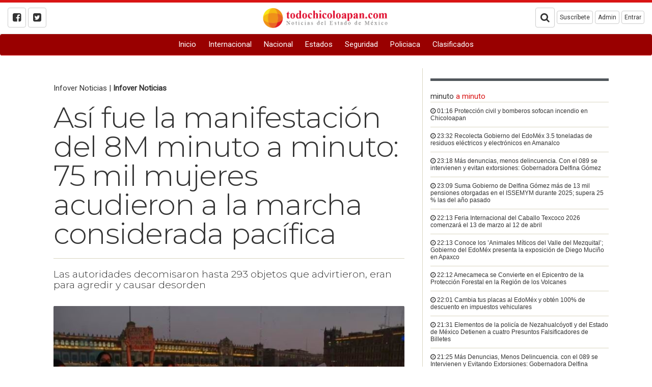

--- FILE ---
content_type: text/html; charset=UTF-8
request_url: https://todochicoloapan.com/asi_fue_la_manifestacion_del_8m_minuto_a_minuto_75_mil_mujeres_acudieron_a_la_marcha_considerada_pacifica-e3TYwe3zkzNg.html
body_size: 9156
content:
<!DOCTYPE html>
<html itemscope itemtype="http://schema.org/Article" lang="es">
<head>
   <meta charset="utf-8">
   <meta name="robots" content="index,follow"/>
   <meta http-equiv="X-UA-Compatible" content="IE=edge">
   <meta name="viewport" content="width=device-width, initial-scale=1">
   <link href="images/icon.png" rel="icon" type="image/x-icon" />
   <link rel="stylesheet" href="portal/times_custom.css" type="text/css">
   <link rel="stylesheet" href="//maxcdn.bootstrapcdn.com/bootstrap/3.3.7/css/bootstrap.min.css" integrity="sha384-BVYiiSIFeK1dGmJRAkycuHAHRg32OmUcww7on3RYdg4Va+PmSTsz/K68vbdEjh4u" crossorigin="anonymous">
   <link rel="stylesheet" href="//maxcdn.bootstrapcdn.com/font-awesome/4.7.0/css/font-awesome.min.css">
   <link rel="stylesheet" href="//enews.mx/css/pub.css">
   <script src="//ajax.googleapis.com/ajax/libs/jquery/1.11.3/jquery.min.js"></script>
   <script src="//maxcdn.bootstrapcdn.com/bootstrap/3.3.7/js/bootstrap.min.js" integrity="sha384-Tc5IQib027qvyjSMfHjOMaLkfuWVxZxUPnCJA7l2mCWNIpG9mGCD8wGNIcPD7Txa" crossorigin="anonymous" async></script>
   <!--[if lt IE 9]>
   <script src="http://html5shim.googlecode.com/svn/trunk/html5.js"></script>
   <![endif]-->
   <link rel="stylesheet" href="portal/color_terracota.css?v=e3jAyNjAxe3zExNjQ0" type="text/css">
   <script src="//enews.mx/js/pub.js" async></script>
   <link rel="stylesheet" href="portal/fonts_montserrat_light.css?v=e3jAyNjAxe3zExNjQ0" type="text/css">
   <meta name="google-site-verification" content="WqwTYxZy25miXg1nITRq9iVgfLkys1hTRhSB9-rhsqY" /><title>Así fue la manifestación del 8M minuto a minuto: 75 mil mujeres acudieron a la marcha considerada pacífica</title>
   <meta name="robots" content="index,follow"/>
   <meta name="title" itemprop="title" property="og:title" content="Así fue la manifestación del 8M minuto a minuto: 75 mil mujeres acudieron a la marcha considerada pacífica">
   <meta name="description" itemprop="description" property="og:description" content="Córdoba: Las autoridades decomisaron hasta 293 objetos que advirtieron, eran para agredir y causar desorden">
   <meta name="keywords" itemprop="keywords" property="og:keywords" content="Así fue, manifestación del 8M minuto, minuto: 75 mil mujeres acudieron a, marcha considerada pacífica, Noticias de Córdoba Veracruz"/>
   <meta name="image" itemprop="image" property="og:image" content="https://enews.mx/foto/noticias/noticias_20220309000835_1961.jpg">
   <meta name="url" itemprop="url" property="og:url" content="https://todochicoloapan.com/asi_fue_la_manifestacion_del_8m_minuto_a_minuto_75_mil_mujeres_acudieron_a_la_marcha_considerada_pacifica-e3TYwe3zkzNg.html">
   <meta name="sitename" itemprop="sitename" property="og:site_name" content="todochicoloapan.com"/>
   <meta name="type" property="og:type" content="article"/>
   <meta name="locale" property="og:locale" content="es"/>
   <meta name="tag" property="article:tag" content="Así fue, manifestación del 8M minuto, minuto: 75 mil mujeres acudieron a, marcha considerada pacífica">
   <meta name="author" property="article:author" content="https://facebook.com/todochicoloapan"/>
   <meta name="publisher" property="article:publisher" content="https://facebook.com/todochicoloapan"/>
   <meta name="template" content="times">
   <meta http-equiv="content-language" content="es">
   <link rel="preconnect" href="//enews.mx">
   <link rel="dns-prefetch" href="//enews.mx">
   <script type="application/ld+json">
   {
      "@context": "http://schema.org",
      "@type": "NewsArticle",
      "@id": "#newsArticle",
      "headline": "Así fue la manifestación del 8M minuto a minuto: 75 mil mujeres acudieron a la marcha considerada pacífica",
      "alternativeHeadline": "Las autoridades decomisaron hasta 293 objetos que advirtieron, eran para agredir y causar desorden",
      "description": "Las autoridades decomisaron hasta 293 objetos que advirtieron, eran para agredir y causar desorden",
      "keywords": "Así fue, manifestación del 8M minuto, minuto: 75 mil mujeres acudieron a, marcha considerada pacífica",
      "image": {
         "@type": "ImageObject",
         "url": "https://enews.mx/foto/noticias/noticias_20220309000835_1961.jpg",
         "width": 720,
         "height": 482      },
      "author": [
         {
            "@type": "Person",
            "name": "INFOVER NOTICIAS ",
            "sameAs": []
         }
      ],
      "articleBody": "En el marco del Día Internacional de la Mujer, diversos colectivas llevaron a cabo actividades en protesta por la inseguridad que viven las mujeres en México, violencia de género, los índices de feminicidios, los casos de impunidad, la desigualdad y derechos laborales, entre otras exigencias más.",
      "dateCreated": "2022-03-09 00:08:03",
      "datePublished": "2022-03-09 00:08:03",
      "dateModified": "2022-03-09 00:08:03",
      "articleSection": "Ciudad",
      "mainEntityOfPage": {
         "@type": "WebPage",
         "@id": "https://todochicoloapan.com/asi_fue_la_manifestacion_del_8m_minuto_a_minuto_75_mil_mujeres_acudieron_a_la_marcha_considerada_pacifica-e3TYwe3zkzNg.html"
      },
      "publisher": {
         "@type": "Organization",
         "@id": "#PublisherOrg",
         "name": "todochicoloapan.com",
         "url": "http://todochicoloapan.com",
         "sameAs": [
            "https://www.facebook.com/todochicoloapan"
         ],
         "logo": {
            "@type": "ImageObject",
            "url": "https://enews.mx/foto/logos/logo_todochicoloapan.png",
            "@id": "#logo"
         }
      }
   }
   </script>
   <!-- <link rel="canonical" href="https://todochicoloapan.com/asi_fue_la_manifestacion_del_8m_minuto_a_minuto_75_mil_mujeres_acudieron_a_la_marcha_considerada_pacifica-e3TYwe3zkzNg.html"/> -->
   <link rel="image_src" href="https://enews.mx/foto/noticias/noticias_20220309000835_1961.jpg"/>
   <link rel="stylesheet" href="portal/times_custom.css?v=e3jAyNjAxe3zExNjQ0">
   <link rel="stylesheet" href="portal/fonts_montserrat_light.css" type="text/css">
   <div id="fb-root"></div>
   <script>
   (function(d, s, id) {
      var js, fjs = d.getElementsByTagName(s)[0];
      if (d.getElementById(id)) return;
      js = d.createElement(s); js.id = id;
      js.src = "https://connect.facebook.net/es_LA/sdk.js#xfbml=1&version=v2.8&appId=1813481202241291";
      fjs.parentNode.insertBefore(js, fjs);
   }(document, 'script', 'facebook-jssdk'));
   </script>
   <script type='text/javascript' src='https://platform-api.sharethis.com/js/sharethis.js#property=651c448d34e647001238322f&product=sop' async='async'></script>
</head>
<body>
   <!-- <h2 class="hide">Así fue la manifestación del 8M minuto a minuto: 75 mil mujeres acudieron a la marcha considerada pacífica</h2> -->
   <!-- <h3 class="hide">Noticias de Córdoba Veracruz </h2> -->
   <div id="loading" class="loading" onClick="closeLoading();"  style="display:none;"></div>

<div class="bgsecundario ptop5"></div>

<div id="menu_stickIt" class="bgcolor fixed_menu hidden-xs hidden-sm">

	<div class="container">

		<li class="pull-left border-right p10 bold">
			<a href="index">
				todochicoloapan.com			</a>
		</li>

		<div class="pull-left border-right p10">
			<a href="index">
				<i class="fa fa-bars fa-2x" aria-hidden="true"></i>
			</a>
		</div>
		<div>

			

  <li><a  href="http://todochicoloapan.com/index" >
    Inicio</a></li>



  <li><a  href="noticias_internacionales" >
    Internacional</a></li>



  <li><a  href="noticias_nacionales" >
    Nacional</a></li>



  <li><a  href="noticias_regiones" >
    Estados</a></li>



  <li><a  href="noticias_categoria?CT=5" >
    Seguridad</a></li>



  <li><a  href="noticias_categoria?CT=35" >
    Policiaca</a></li>



  <li><a  href="clasificados" >
    Clasificados</a></li>


		</div>

	</div>
</div>

<div id="menu_movil" class="hidden-md hidden-lg">

	<section id="top_essentials">

		<a href="//enews.mx/home"><li>Admin</li></a>
		<a href="clasificados"><li>Clasificados</li></a>

					<a href="login"><li>Entrar</li></a>
		
		<div class="clearfix"></div>

	</section>

	<div class="col-xs-10 text-left mtop20">
		<a href="index">
			<img src="//enews.mx/foto/logos/logo_todochicoloapan.png" style="max-height:60px;" class="img-responsive">
		</a>
	</div>

	<div class="col-xs-2 pull-right mtop20">
		<div class="m0 p0">
			<div type="button" class="collapsed m0 p10" onclick="$('#navmov').removeClass('hide').slideDown('300');">
				<i class="fa fa-bars fa-2x fontcolor"></i>
			</div>
		</div>
	</div>

	<div class="clearfix"></div>

	<ul id="navmov" class="navmov bggray hide">
		

  <li><a  href="http://todochicoloapan.com/index" >
    Inicio</a></li>



  <li><a  href="noticias_internacionales" >
    Internacional</a></li>



  <li><a  href="noticias_nacionales" >
    Nacional</a></li>



  <li><a  href="noticias_regiones" >
    Estados</a></li>



  <li><a  href="noticias_categoria?CT=5" >
    Seguridad</a></li>



  <li><a  href="noticias_categoria?CT=35" >
    Policiaca</a></li>



  <li><a  href="clasificados" >
    Clasificados</a></li>


	</ul>

	<div class="clearfix"></div>

	<div id="boxSearch" name="boxSearch" class="p10">
		<form id="formSearch" name="formSearch" role="search" class="form-inline" action="search" method="get" onsubmit="loading();">
			<div class="col-lg-3">
				<div class="input-group">
					<input type="text" class="form-control" placeholder="Buscar..." id="search" name="search" value="">
					<span class="input-group-btn">
						<button class="btn btn-default" type="submit">Buscar</button>
					</span>
				</div>
			</div>
		</form>
	</div>

</div>

<div style="margin-top:5px; margin-bottom:5px;">

  


	
		
			
			

		

		
	

	<!-- Genérico requerido -->


	
</div>


	<header id="menu_interior" class="hidden-xs hidden-sm" style="padding:0 !important; margin-bottom:0 !important; margin-top:10px;">

		<div class="clearfix"></div>

		<section id="top_essentials">

			<div class="col-md-4 text-left">
									<a href="https://facebook.com/todochicoloapan"><i class="fa fa-facebook-square btn btn-default" aria-hidden="true"></i></a>
													<a href="https://twitter.com/todochicoloapan"><i class="fa fa-twitter-square btn btn-default" aria-hidden="true"></i></a>
											</div>

			<div class="col-md-4 text-center mbottom10">

				
				<div>

					
						<div id="logo" style="width:100%;">
							<a href="index" style="width:100%;">
								<img src="//enews.mx/foto/logos/logo_todochicoloapan.png" style="display:block; margin:auto; height:40px;" class="">
							</a>
						</div>

					
				</div>

				<hr/>

			</div>

			<div class="col-md-4 text-right">

				<i onclick="openBox('top_buscador');" class="pointer btn btn-default fa fa-search" aria-hidden="true"></i></li>

				<li onclick="openBox('top_suscribir');" class="btn btn-default">Suscríbete</li>

				<li onclick="goto('//enews.mx/home');" class="btn btn-default">Admin</li>

									<li onclick="goto('//enews.mx/home');" class="btn btn-default">Entrar</li>
				
			</div>

			<div class="clearfix"></div>

			<div id="top_buscador" class="bgWhite border-top p20 hide hides">
				<div class="col-md-8 col-md-offset-2">
					<form id="searchForm" name="searchForm"  class="form-inline" action="search" method="get">
						<label for="search">Escribe la palabra que buscas y haz clic en 'Buscar'</label>
						<input type="text" name="search" id="search" placeholder="Buscar..." class="form-control input-lg"/>
						<button type="submit" name="button" class="btn btn-default btn-lg">Buscar</button>
					</form>
				</div>
				<div class="clearfix"></div>
			</div>

			<div id="top_suscribir" class="bgWhite border-top p20 hide hides">
				<div class="col-md-8 col-md-offset-2">
					<form class="form-inline" action="search" method="get">
						<label for="search">Escribe tu correo electrónico y haz clic en 'Suscribirme"'</label>
						<input type="text" name="suscribe_mail_top" id="suscribe_mail_top" placeholder="tucorreo@electronico.com" class="form-control input-lg"/>
						<button type="button" name="button" class="btn btn-default btn-lg" onclick="suscribe_top('1');">Suscribirme</button>
					</form>
				</div>
				<div class="clearfix"></div>
			</div>

		</section>

		<div class="clearfix"></div>

		<nav id="navdesktop" class="hidden-xs hidden-sm bgcolor mbottom20 round">
			<div class="navbartimes">
				

  <li><a  href="http://todochicoloapan.com/index" >
    Inicio</a></li>



  <li><a  href="noticias_internacionales" >
    Internacional</a></li>



  <li><a  href="noticias_nacionales" >
    Nacional</a></li>



  <li><a  href="noticias_regiones" >
    Estados</a></li>



  <li><a  href="noticias_categoria?CT=5" >
    Seguridad</a></li>



  <li><a  href="noticias_categoria?CT=35" >
    Policiaca</a></li>



  <li><a  href="clasificados" >
    Clasificados</a></li>


			</div>
			<div class="bgsecundario" style="height:1px;"></div>
		</nav>
		<div class="clearfix"></div>

		<div class="container noprint">
			<div style="margin-top:5px; margin-bottom:5px;">

  


	
		
			
			

		

		
	

	<!-- Genérico requerido -->


	
</div>
		</div>

		<div id="alert" class="alert container" onClick="closeAlert();" style="display:none;"></div>

		<div class="clearfix"></div>

	</header>


<script type="text/javascript">

function loadSubmenu(menu) {
	$("#submenu").load("inc_portal_submenu.php?MENU="+menu+"");
	$("#submenu").slideDown("fast");
	event.preventDefault();
};

scrollIntervalID = setInterval(stickIt, 10);

function stickIt() {

	var orgElementPos = $('header').offset();
	orgElementTop = orgElementPos.top;

	if ($(window).scrollTop() >= (orgElementTop)) {
		orgElement = $('header');
		coordsOrgElement = orgElement.offset();
		leftOrgElement = coordsOrgElement.left;
		widthOrgElement = orgElement.css('width');
		//$('#menu_stickIt').css('top',0).show();
		$('#menu_stickIt').css('top',0).slideDown('900');
		$('#navdesktop').css('visibility','hidden');
	} else {
		// not scrolled past the menu; only show the original menu.
		$('#menu_stickIt').hide();
		$('#menu_stickIt').slideUp('900');
		$('#navdesktop').css('visibility','visible');
	}
};

function suscribe_top(type) {

	var email = $("#suscribe_mail_top").val();

	if ((email == 0) && (type == 1)) {
		$("#suscribe_mail").addClass('alert').addClass('alert-danger');
		$("#suscribe_alert").removeClass('hidden').addClass('alert').addClass('alert-danger');;
		$("#suscribe_alert").html('Escribe tu correo electrónico');
		return 0;
	} else {
		$("#suscribe_mail").removeClass('alert').removeClass('alert-danger');
		$("#suscribe_alert").addClass('hidden');
		$("#suscribe_alert").html('');
	};

	if (type == 1) {
		$('#suscribe').html('<div class="center p40 text-right"><i class="fa fa-refresh fa-spin fa-2x fa-fw" aria-hidden="true"></i> Realizando suscripción por correo a '+ email +' ...</div>');
	}

	var dataString = 'email=' + email + '&type=' + type + '&INS=1';

	$.ajax ({
		type: "POST",
		url: "./ins_news_suscription.php",
		data: dataString,
		cache: false,
		success: function(html)
		{
			$('#top_suscribir').html(html);
			ascroll('top_suscribir');
		}
	});
}

</script>

<div class="container">

	
		<article itemprop="mainEntity" itemscope="" itemtype="https://schema.org/NewsArticle" itemref="organizacion">

			<meta itemprop="url" content="/asi_fue_la_manifestacion_del_8m_minuto_a_minuto_75_mil_mujeres_acudieron_a_la_marcha_considerada_pacifica-e3TYwe3zkzNg.html">

			<div class="clearfix"></div>

			<div id="news_content" class="col-md-8 col-sm-12 col-xs-12 border-right">

				<!-- Titulo -->
				<div class="p20-lg mbottom20">

					
						<h4>
							<author>Infover Noticias </author> |
							<strong><a href="https://infovernoticias.com.mx">Infover Noticias</a></strong>
						</h4>

					
					
						<h1 class="bold fontMax">Así fue la manifestación del 8M minuto a minuto: 75 mil mujeres acudieron a la marcha considerada pacífica</h1>

						<hr/>

						<h3 class="bold"> Las autoridades decomisaron hasta 293 objetos que advirtieron, eran para agredir y causar desorden</h3>

						<div class="clearfix"></div>

					
					<!-- Foto, video o galería cuando es noticia o reportaje -->
					
						<div id="titulo_noticias" class="mtop20">

							
								
									<div class="article-header-photo">
										<img id="noticias_imagen" src="//enews.mx//foto/noticias/noticias_20220309000835_1961.jpg" alt="Así fue la manifestación del 8M minuto a minuto: 75 mil mujeres acudieron a la marcha considerada pacífica" class="img-responsive round cover saturate box-sizing" />
									</div>

								
							
						</div>

					
					<!-- Columnas -->
					
					<!-- Video -->
					
					<!-- Entrevista -->
					
					<!-- Foro -->
					
					<!-- Carton -->
					
					
					<!--//////////////////////////// Descriptivos de noticia -->

				</div>

				<!-- Información -->
				<div>

					<div class="font">

						<div class="col-md-6 text-left hidden-xs hidden-sm">
							<h4 class="font bold">Ciudad</h4>
						</div>

						
						<div class="clearfix"></div>

					</div>

					<div class="bold col-md-10 fontSmall">

						<div>
							<i class="fa fa-calendar"></i>
							Marzo 09, 2022							<i class="fa fa-clock-o"></i>
							00:08 hrs.
						</div>

						<div>

							<i class="fa fa-globe"></i>

							Ciudad																												 &#8250;

																												
						</div>

						<!-- Fuente -->

						<div>

							<i class="fa fa-user"></i>
							<strong>Infover Noticias </strong> &#8250; Infover Noticias<br/>

															<a href="https://facebook.com/https://www.facebook.com/InfoverNoticias"><i class="fa fa-facebook-square fa-2x"></i></a>
							
															<a href="https://twitter.com/https://twitter.com/InfoVerNoticia?t=6zPIUTSZnYCcjjKs7xA1RQ"><i class="fa fa-twitter-square fa-2x"></i></a>
							
						</div>

						<div class="clearfix"></div>

					</div>

					<div class="clearfix"></div>

					<div class="bgcolor p5 mtop20 mbottom20"></div>
					<div class="hidden-lg hidden-md mbottom20">

						


	
		
			
			

		

		
	

	<!-- Genérico requerido -->


	


	
		
			
			

		

		
	

	<!-- Genérico requerido -->


	
					</div>

					<!-- <div class="clearfix"></div> -->

					<!-- Contenido y complemento -->
					<div id="contenido" class="p20-lg" style="height:325px; overflow:hidden;">

						<div class="clearfix"></div>

						<h4 class="fontLector">En el marco del Día Internacional de la Mujer, diversos colectivas llevaron a cabo actividades en protesta por la inseguridad que viven las mujeres en México, violencia de género, los índices de feminicidios, los casos de impunidad, la desigualdad y derechos laborales, entre otras exigencias más.<br />
</h4>

						


	
		
			
			

		

		
	

	<!-- Genérico requerido -->


	


	
		
			
			

		

		
	

	<!-- Genérico requerido -->


	
									
									<div class="mtop20 mbottom20">

																																	<div><img alt="" src="//enews.mx//foto/noticias/complemento_20220309000854_1961.jpg" data-holder-rendered="true" class="box-sizing round"></div>
											
											
																					
																					<h3 class="bold"></h3>
											<h4 class="fontLector">Marcela Figueroa, funcionaria de la Subsecretaría de Desarrollo Institucional, informó que fueron decomisados 293 objetos que serían usados para agredir, entre ellos, 53 martillos, 12 cinceles, nueve tubos, 140 bengalas, un litro de pintura, 22 palos de madera, dos pistolas para rosear pintura, 12 herramientas diversas, incluso un bastón policial. También hubo más de 40 atenciones por golpes de calor y deshidrataciones.</h4>

										
										

										
										
										
										<div class="clear clearfix"></div>

									</div>

								


	
		
			
			

		

		
	

	<!-- Genérico requerido -->


	


	
		
			
			

		

		
	

	<!-- Genérico requerido -->


	
									
									<div class="mtop20 mbottom20">

																																	<div><img alt="" src="//enews.mx//foto/noticias/complemento_20220309000934_1961.jpg" data-holder-rendered="true" class="box-sizing round"></div>
											
											
																					
																					<h3 class="bold"></h3>
											<h4 class="fontLector">Mientras que ocho personas trasladadas al hospital, seis de ellas policías, debido a lesiones como golpe en la nariz, contusión en rodilla derecha, intoxicación, golpe en el abdomen. Dos manifestantes fueron atendidas, aunque se negaban al principio, al caerles una estructura de cristal en una salida de la estación del metro Hidalgo.</h4>

										
										

										
										
										
										<div class="clear clearfix"></div>

									</div>

								


	
		
			
			

		

		
	

	<!-- Genérico requerido -->


	


	
		
			
			

		

		
	

	<!-- Genérico requerido -->


	
									
									<div class="mtop20 mbottom20">

																																	<div><img alt="" src="//enews.mx//foto/noticias/complemento_20220309001049_1961.jpg" data-holder-rendered="true" class="box-sizing round"></div>
											
											
																					
																					<h3 class="bold"></h3>
											<h4 class="fontLector">Elementos del Escuadrón de Rescate y Urgencias Médicas (ERUM) ofrecieron su apoyo a manifestantes que resultaron lesionadas tras romper una estructura de vidrio de la estación Hidalgo del Sistema de Transporte Colectivo Metro.</h4>

										
										

										
										
										
										<div class="clear clearfix"></div>

									</div>

								
						<div class="clearfix"></div>
					</div>

					<div id="viewMore" onclick="viewMore();">
						<div class="bgBody p20"></div>
						<div class="bgGrayLight border p20 text-center shadow pointer mbottom20">
							<p class="font bold fontNormal">Ver más</p>
						</div>
					</div>

					<div class="row">
						


	
		
			
			

		

		
	

	<!-- Genérico requerido -->


						</div>

					<div class="p10 bggris mtop20">

						<div class="sharethis-inline-share-buttons"></div>

						<hr/>

						<div class="clearfix"></div>

												<div class="fb-comments" data-href="http://todochicoloapan.com/asi_fue_la_manifestacion_del_8m_minuto_a_minuto_75_mil_mujeres_acudieron_a_la_marcha_considerada_pacifica-e3TYwe3zkzNg.html" data-num-posts="20" data-width="100%"></div>

					</div>

					<div id="bottom_alerts" class="bgcolor p5 mbottom20"></div>

					
						<div id="write">
							<h4 class="pointer bgcolor p20 border round hoveri mbottom10" onclick="openBox('write_box');ascroll('write');"><i class="fa fa-coffee" aria-hidden="true"></i> Escríbe al autor</h4>

							<div id="write_box" class="hide hides p20">

								<div id="write_alert" class="mbottom20 bold"><i class="fa fa-pencil" aria-hidden="true"></i> Escribe un comentario directo al autor</div>

								<label for="nombre">Nombre</label>
								<input type="text" id="write_name" name="write_name" class="form-control mbottom10" placeholder="Nombre"/>
								<label for="nombre">Correo</label>
								<input type="mail" id="write_email" name="write_email" class="form-control mbottom10" placeholder="correo@dominio.com"/>
								<label for="nombre">Mensaje</label>
								<textarea id="write_message" name="write_message" class="form-control mbottom10"></textarea>
								<input type="hidden" id="write_author" name="write_author" value=""/>
								<input type="hidden" id="write_news" name="write_news" value="e3TYwe3zkzNg"/>
								<button type="button" class="btn btn-primary" onclick="authorwrite();">Enviar mensaje al autor</button>
							</div>
							<div class="clearfix"></div>

						</div>
					
					
					
						<div id="follow">

							<h4 class="pointer bgcolor p20 border round hoveri mbottom10" onclick="openBox('follow_box');ascroll('follow');"><i class="fa fa-twitter" aria-hidden="true"></i> Sígue al autor</h4>


							<div id="follow_box" class="hide hides nu p20">

																	<a href="https://facebook.com/https://www.facebook.com/InfoverNoticias" target="_blank" class="mbottom10"><h4><i class="fa fa-facebook-square"></i> facebook.com/https://www.facebook.com/InfoverNoticias</h4></a>
								
																	<a href="https://twitter.com/https://twitter.com/InfoVerNoticia?t=6zPIUTSZnYCcjjKs7xA1RQ" target="_blank" class="mbottom10"><h4><i class="fa fa-twitter-square"></i> twitter.com/https://twitter.com/InfoVerNoticia?t=6zPIUTSZnYCcjjKs7xA1RQ</h4></a>
															</div>
							<div class="clearfix"></div>

						</div>

						<hr class="hr-gray"/>
					

					<div class="clearfix"></div>

					


	
		
			
				
					<div style="text-align:center; width:100%;">

													<!-- Desktop -->
							<a href="campaign?CP=4340" target="_blank" class="hidden-xs hidden-sm"><img src="//enews.mx/foto/banners/todochicoloapan16708_2024_1228231425.jpg" class=""/></a>
							<!-- Movil -->
							<a href="campaign?CP=4340" target="_blank" class="hidden-lg hidden-md"><img src="//enews.mx/foto/banners/todochicoloapan16708_2024_1228231425.jpg" class="img-responsive"/></a>
							
						
					</div>

				
				
			

		

		
	

	<!-- Genérico requerido -->


	
					<div id="related_news"></div>

					


	
		
			
				
					<div style="text-align:center; width:100%;">

													<!-- Desktop -->
							<a href="campaign?CP=4340" target="_blank" class="hidden-xs hidden-sm"><img src="//enews.mx/foto/banners/todochicoloapan16708_2024_1228231425.jpg" class=""/></a>
							<!-- Movil -->
							<a href="campaign?CP=4340" target="_blank" class="hidden-lg hidden-md"><img src="//enews.mx/foto/banners/todochicoloapan16708_2024_1228231425.jpg" class="img-responsive"/></a>
							
						
					</div>

				
				
			

		

		
	

	<!-- Genérico requerido -->


	
				</div>

			</div>


		</article>

		<!-- //////////////////////////////////////////////////////////////////////////////////////////// -->
		<!-- Derecha -->
		<div id="left_content" class="col-md-4 col-sm-12 hidden-sm hidden-xs">
			<div class="clearfix"></div>
			<div id="news-block-1">
				<div class="clearfix"></div>

				


	
		
			
			

		

		
	

	<!-- Genérico requerido -->


	


	
		
			
			

		

		
	

	<!-- Genérico requerido -->


	
        <div class="separador"></div>
        
				<div id="alminuto"></div>

				


	
		
			
				
					<div style="text-align:center; width:100%;">

													<!-- Desktop -->
							<a href="campaign?CP=4340" target="_blank" class="hidden-xs hidden-sm"><img src="//enews.mx/foto/banners/todochicoloapan16708_2024_1228231425.jpg" class=""/></a>
							<!-- Movil -->
							<a href="campaign?CP=4340" target="_blank" class="hidden-lg hidden-md"><img src="//enews.mx/foto/banners/todochicoloapan16708_2024_1228231425.jpg" class="img-responsive"/></a>
							
						
					</div>

				
				
			

		

		
	

	<!-- Genérico requerido -->


	
			</div>
		</div>
		<div id="categorias"></div>

	</div>



<div class="clearfix"></div>
</div>


	<div id="like"></div>

	<!-- Modal -->
	<div class="modal fade" id="myModal" tabindex="-1" role="dialog" aria-labelledby="myModalLabel">
		<div class="modal-dialog" role="document">
			<div class="modal-content">
				<div class="modal-header">
					<button type="button" class="close" data-dismiss="modal" aria-label="Close"><span aria-hidden="true">&times;</span></button>
					<h4 class="modal-title" id="myModalLabel">Me gusta <strong>todochicoloapan.com</strong></h4>
				</div>
				<div class="modal-body">
					<div class="fb-like"
					data-href="https://facebook.com/todochicoloapan"
					data-layout="standard"
					data-action="like"
					data-size="large"
					data-show-faces="true"
					data-share="false"></div>
				</div>
			</div>
		</div>
	</div>
</div>

<script type="text/javascript">


	loadContentsAlminuto();

	$(window).one('scroll',function() {

		loadNewsRelated();

	});

	function loadNewsRelated() {
		$("#related_news").html('<div class="loader"></div>');

		var dataString = 'p=todochicoloapan&NT=e3TYwe3zkzNg&load=related';

		$.ajax ({
			type: "GET",
			url: "portal/times_news_related.php",
			data: dataString,
			cache: false,
			success: function(html)
			{
				$("#related_news").html(html);
			}
		});
	}

	function loadContentsPrincipales() {

		$("#principales").html('<div class="loader"></div>');

		var dataString = 'p=todochicoloapan&load=index';

		$.ajax ({
			type: "GET",
			url: "portal/times_index_principales.php",
			data: dataString,
			cache: true,
			success: function(html)
			{
				$("#principales").html(html);
			}
		});
	}

	function loadContentsAlminuto() {

		$("#alminuto").html('<div class="loader"></div>');

		var dataString = 'p=todochicoloapan&load=index';

		$.ajax ({
			type: "GET",
			url: "portal/times_index_alminuto.php",
			data: dataString,
			cache: false,
			success: function(html)
			{
				$("#alminuto").html(html);
			}
		});

	}

	function suscribe(type) {

		var email = $("#suscribe_mail").val();
		var phone = $("#suscribe_phone").val();

		if ((email == 0) && (type == 1)) {
			$("#suscribe_mail").addClass('alert').addClass('alert-danger');
			$("#suscribe_alert").removeClass('hidden').addClass('alert').addClass('alert-danger');;
			$("#suscribe_alert").html('Escribe tu correo electrónico');
			return 0;
		} else {
			$("#suscribe_mail").removeClass('alert').removeClass('alert-danger');
			$("#suscribe_alert").addClass('hidden');
			$("#suscribe_alert").html('');
		};

		if ((phone == 0) && (type == 2)) {
			$("#suscribe_phone").addClass('alert').addClass('alert-danger');
			$("#suscribe_alert").removeClass('hidden').addClass('alert').addClass('alert-danger');;
			$("#suscribe_alert").html('Escribe tu número telefónico');
			return 0;
		} else {
			$("#suscribe_phone").removeClass('alert').removeClass('alert-danger');
			$("#suscribe_alert").addClass('hidden').removeClass('alert').removeClass('alert-danger');;
			$("#suscribe_alert").html('');
		};

		if (type == 1) {
			$('#suscribe').html('<div class="center p40"><i class="fa fa-refresh fa-spin fa-2x fa-fw" aria-hidden="true"></i> Realizando suscripción por correo a '+ email +' ...</div>');
		} else {
			$('#suscribe').html('<div class="center p40"><i class="fa fa-refresh fa-spin fa-2x fa-fw" aria-hidden="true"></i> Realizando suscripción vía whatsapp al '+ phone +' ...</div>');
		}

		var dataString = 'email=' + email + '&phone=' + phone + '&type=' + type + '&INS=1';

		$.ajax ({
			type: "POST",
			url: "./ins_news_suscription.php",
			data: dataString,
			cache: false,
			success: function(html)
			{
				$('#suscribe').html(html);
				ascroll('bottom_alerts');
			}
		});
	}

	function authorwrite() {

		var name = $("#write_name").val();
		var email = $("#write_email").val();
		var message = $("#write_message").val();
		var news = $("#write_news").val();
		var author = $("#write_author").val();

		if (name == 0) {
			$("#write_name").addClass('alert').addClass('alert-danger');
			$("#write_alert").removeClass('hidden').addClass('alert').addClass('alert-danger');;
			$("#write_alert").html('Escribe tu nombre');
			return 0;
		} else {
			$("#write_name").removeClass('alert').removeClass('alert-danger');
			$("#write_alert").addClass('hidden').removeClass('alert').removeClass('alert-danger');;
			$("#write_alert").html('');
		};

		if (email == 0) {
			$("#write_email").addClass('alert').addClass('alert-danger');
			$("#write_alert").removeClass('hidden').addClass('alert').addClass('alert-danger');;
			$("#write_alert").html('Escribe tu correo electrónico');
			return 0;
		} else {
			$("#write_email").removeClass('alert').removeClass('alert-danger');
			$("#write_alert").addClass('hidden').removeClass('alert').removeClass('alert-danger');;
			$("#write_alert").html('');
		};

		if (message == 0) {
			$("#write_message").addClass('alert').addClass('alert-danger');
			$("#write_alert").removeClass('hidden').addClass('alert').addClass('alert-danger');;
			$("#write_alert").html('Escribe tu mensaje');
			return 0;
		} else {
			$("#write_message").removeClass('alert').removeClass('alert-danger');
			$("#write_alert").addClass('hidden').removeClass('alert').removeClass('alert-danger');;
			$("#write_alert").html('');
		};

		var name = $("#write_name").val();
		var email = $("#write_email").val();
		var message = $("#write_message").val();
		var news = $("#write_news").val();
		var author = $("#write_author").val();

		$('#write').html('<div class="center p40"><i class="fa fa-refresh fa-spin fa-2x fa-fw" aria-hidden="true"></i> Enviando mensaje al autor...</div>');

		var dataString = 'email=' + email + '&name=' + name + '&message=' + message + '&INS=1&news=' + news + '&author=' + author;

		$.ajax ({
			type: "POST",
			url: "./ins_news_write.php",
			data: dataString,
			cache: false,
			success: function(html)
			{
				ascroll("bottom_alerts");
				$('#write').html(html);
			}
		});
	}

	function reaction(type) {

		var news = 1603936;

		var dataString = 'news=' + news;
		$.ajax ({
			type: "POST",
			url: "ins_news_reaction.php",
			data: dataString,
			cache: false,
			success: function(html)
			{
				$('#reaction_load').html('<div class="center p40"><i class="fa fa-refresh fa-spin fa-3x fa-fw center" aria-hidden="true"></i></div>');
				$('#reaction_load').html(html);
				ascroll("bottom_alerts");
			}
		});
	}

	function viewMore() {
		$('#contenido').attr('style','');
		$('#viewMore').addClass('hide');
	}

</script>
<div class="clearfix"></div>

<footer class="bggris p0 font">
	<div class="bgsecundario ptop5"></div>

	<div class="container p20-lg">

		<div>

			<div class="col-md-8 col-md-offset-2 mright20 text-center">

				<h3 class="font bold">todochicoloapan.com</h3>
				<p>Encuentra Información de noticias del Estado de México, política, seguridad, gobierno, educación, sociedad, cultura y opinión,  Noticias Locales, Estatales, Nacionales e Internacionales, noticias de chicoloapan.</p>

									<a href="https://facebook.com/todochicoloapan" class="hover"><i class="fa fa-3x fa-facebook-square"></i></a>
													<a href="https://twitter.com/todochicoloapan" class="hover"><i class="fa fa-3x fa-twitter-square"></i></a>
								
			</div>

			<div class="clearfix hidden-md hidden-lg"></div>

			<hr class="hidden-md hidden-lg" />

			<div class="col-md-8 col-md-offset-2 text-center">

				<h5 class="bold"><a href="index">Portada</a> | <a href="contacto">Cont&aacute;cto</a> | <a href="directorio">Qui&eacute;nes somos</a> | <a href="directorio">Directorio</a> | <a href="publicidad">Publicidad</a></h5>

				<h5>
					<a href="politicas_cookies">Política de uso de cookies</a> | <a href="politicas_privacidad">Política de privacidad</a>
				</h5>

			</div>

			<div class="clearfix"></div>

		</div>

		<div class="hidden-xs hidden-sm text-center">

			<div class="clearfix"></div>
			<img src="//enews.mx/foto/logos/logo_todochicoloapan.png" class="grayscale hover" style="height:60px;"/>

		</div>


	</div>

</footer>

<script>
  (function(i,s,o,g,r,a,m){i['GoogleAnalyticsObject']=r;i[r]=i[r]||function(){
  (i[r].q=i[r].q||[]).push(arguments)},i[r].l=1*new Date();a=s.createElement(o),
  m=s.getElementsByTagName(o)[0];a.async=1;a.src=g;m.parentNode.insertBefore(a,m)
  })(window,document,'script','//www.google-analytics.com/analytics.js','ga');

  ga('create', 'UA-3852761-38', 'todochicoloapan.com');
  ga('send', 'pageview');

</script>   <h2 class="hide">Así fue la manifestación del 8M minuto a minuto: 75 mil mujeres acudieron a la marcha considerada pacífica</h2>
   <div id="cajacookies" class="text-center">
      <h5>
         Éste sitio web usa cookies con fines publicitarios, si permanece aquí acepta su uso.
         Puede leer más sobre el uso de cookies en nuestra <a href="politicas_cookies" target="_parent">política de uso de cookies</a>.
      </h5>
      <button onclick="aceptarCookies()" class="btn btn-primary btn-sm">Aceptar uso de cookies</button>
   </div>
</body>
</html>
<script>

loadContentsAlminuto();


   $(window).one('scroll',function() {
      loadNewsRelated();
   });

   
function loadNewsRelated() {
   $("#related_news").html('<div class="loader"></div>');

   var dataString = 'p=todochicoloapan&NT=e3TYwe3zkzNg&load=related';

   $.ajax ({
      type: "GET",
      url: "portal/times_news_related.php",
      data: dataString,
      cache: false,
      success: function(html)
      {
         $("#related_news").html(html);
      }
   });
}

function loadContentsPrincipales() {

   $("#principales").html('<div class="loader"></div>');

   var dataString = 'p=todochicoloapan&load=index';

   $.ajax ({
      type: "GET",
      url: "portal/times_index_principales.php",
      data: dataString,
      cache: true,
      success: function(html)
      {
         $("#principales").html(html);
      }
   });
}

function loadContentsAlminuto() {

   $("#alminuto").html('<div class="loader"></div>');

   var dataString = 'p=todochicoloapan&load=index';

   $.ajax ({
      type: "GET",
      url: "portal/times_index_alminuto.php",
      data: dataString,
      cache: false,
      success: function(html)
      {
         $("#alminuto").html(html);
      }
   });

}

function suscribe(type) {

   var email = $("#suscribe_mail").val();
   var phone = $("#suscribe_phone").val();

   if ((email == 0) && (type == 1)) {
      $("#suscribe_mail").addClass('alert').addClass('alert-danger');
      $("#suscribe_alert").removeClass('hidden').addClass('alert').addClass('alert-danger');;
      $("#suscribe_alert").html('Escribe tu correo electrónico');
      return 0;
   } else {
      $("#suscribe_mail").removeClass('alert').removeClass('alert-danger');
      $("#suscribe_alert").addClass('hidden');
      $("#suscribe_alert").html('');
   };

   if ((phone == 0) && (type == 2)) {
      $("#suscribe_phone").addClass('alert').addClass('alert-danger');
      $("#suscribe_alert").removeClass('hidden').addClass('alert').addClass('alert-danger');;
      $("#suscribe_alert").html('Escribe tu número telefónico');
      return 0;
   } else {
      $("#suscribe_phone").removeClass('alert').removeClass('alert-danger');
      $("#suscribe_alert").addClass('hidden').removeClass('alert').removeClass('alert-danger');;
      $("#suscribe_alert").html('');
   };

   if (type == 1) {
      $('#suscribe').html('<div class="center p40"><i class="fa fa-refresh fa-spin fa-2x fa-fw" aria-hidden="true"></i> Realizando suscripción por correo a '+ email +' ...</div>');
   } else {
      $('#suscribe').html('<div class="center p40"><i class="fa fa-refresh fa-spin fa-2x fa-fw" aria-hidden="true"></i> Realizando suscripción vía whatsapp al '+ phone +' ...</div>');
   }

   var dataString = 'email=' + email + '&phone=' + phone + '&type=' + type + '&INS=1';

   $.ajax ({
      type: "POST",
      url: "./ins_news_suscription.php",
      data: dataString,
      cache: false,
      success: function(html)
      {
         $('#suscribe').html(html);
         ascroll('bottom_alerts');
      }
   });
}

function authorwrite() {

   var name = $("#write_name").val();
   var email = $("#write_email").val();
   var message = $("#write_message").val();
   var news = $("#write_news").val();
   var author = $("#write_author").val();

   if (name == 0) {
      $("#write_name").addClass('alert').addClass('alert-danger');
      $("#write_alert").removeClass('hidden').addClass('alert').addClass('alert-danger');;
      $("#write_alert").html('Escribe tu nombre');
      return 0;
   } else {
      $("#write_name").removeClass('alert').removeClass('alert-danger');
      $("#write_alert").addClass('hidden').removeClass('alert').removeClass('alert-danger');;
      $("#write_alert").html('');
   };

   if (email == 0) {
      $("#write_email").addClass('alert').addClass('alert-danger');
      $("#write_alert").removeClass('hidden').addClass('alert').addClass('alert-danger');;
      $("#write_alert").html('Escribe tu correo electrónico');
      return 0;
   } else {
      $("#write_email").removeClass('alert').removeClass('alert-danger');
      $("#write_alert").addClass('hidden').removeClass('alert').removeClass('alert-danger');;
      $("#write_alert").html('');
   };

   if (message == 0) {
      $("#write_message").addClass('alert').addClass('alert-danger');
      $("#write_alert").removeClass('hidden').addClass('alert').addClass('alert-danger');;
      $("#write_alert").html('Escribe tu mensaje');
      return 0;
   } else {
      $("#write_message").removeClass('alert').removeClass('alert-danger');
      $("#write_alert").addClass('hidden').removeClass('alert').removeClass('alert-danger');;
      $("#write_alert").html('');
   };

   var name = $("#write_name").val();
   var email = $("#write_email").val();
   var message = $("#write_message").val();
   var news = $("#write_news").val();
   var author = $("#write_author").val();

   $('#write').html('<div class="center p40"><i class="fa fa-refresh fa-spin fa-2x fa-fw" aria-hidden="true"></i> Enviando mensaje al autor...</div>');

   var dataString = 'email=' + email + '&name=' + name + '&message=' + message + '&INS=1&news=' + news + '&author=' + author;

   $.ajax ({
      type: "POST",
      url: "./ins_news_write.php",
      data: dataString,
      cache: false,
      success: function(html)
      {
         ascroll("bottom_alerts");
         $('#write').html(html);
      }
   });
}

function viewMore() {
   $('#contenido').attr('style','');
   $('#viewMore').addClass('hide');
}

</script>

	<script src="//maxcdn.bootstrapcdn.com/bootstrap/3.3.7/js/bootstrap.min.js" integrity="sha384-Tc5IQib027qvyjSMfHjOMaLkfuWVxZxUPnCJA7l2mCWNIpG9mGCD8wGNIcPD7Txa" crossorigin="anonymous" async></script>
	<script src="//enews.mx/js/pub.js" async></script>
	<script src="//enews.mx/js/idle-timer.js" async></script>
	<!-- <script src="//enews.mx/js/animatescroll.min.js" async></script> -->
	<!-- <script src="//enews.mx/js/parallax.min.js" async></script> -->
<script>
  (function(i,s,o,g,r,a,m){i['GoogleAnalyticsObject']=r;i[r]=i[r]||function(){
  (i[r].q=i[r].q||[]).push(arguments)},i[r].l=1*new Date();a=s.createElement(o),
  m=s.getElementsByTagName(o)[0];a.async=1;a.src=g;m.parentNode.insertBefore(a,m)
  })(window,document,'script','//www.google-analytics.com/analytics.js','ga');

  ga('create', 'UA-3852761-38', 'todochicoloapan.com');
  ga('send', 'pageview');

</script>


--- FILE ---
content_type: text/html; charset=UTF-8
request_url: https://todochicoloapan.com/portal/times_index_alminuto.php?p=todochicoloapan&load=index&_=1769899479291
body_size: 1271
content:

  <div class="bold border-bottom">minuto <span class="fontsecundario bold">a minuto</span></div>

      <div class="paddingListNews mtop10">
      <p>
        <i class="fa fa-clock-o"></i> <span class="bold">01:16</span>
        <a href="proteccion_civil_y_bomberos_sofocan_incendio_en_chicoloapan-e3Tc2e3TIxe3A.html">Protección civil y bomberos sofocan incendio en Chicoloapan </a>
      </p>
    </div>

    <div class="clearfix"></div>
    <hr class='p0 m0'/>
      <div class="paddingListNews mtop10">
      <p>
        <i class="fa fa-clock-o"></i> <span class="bold">23:32</span>
        <a href="recolecta_gobierno_del_edomex_35_toneladas_de_residuos_electricos_y_electronicos_en_amanalco-e3Tc2e3TIwNA.html">Recolecta Gobierno del EdoMéx 3.5 toneladas de residuos eléctricos y electrónicos en Amanalco</a>
      </p>
    </div>

    <div class="clearfix"></div>
    <hr class='p0 m0'/>
      <div class="paddingListNews mtop10">
      <p>
        <i class="fa fa-clock-o"></i> <span class="bold">23:18</span>
        <a href="mas_denuncias_menos_delincuencia_con_el_089_se_intervienen_y_evitan_extorsiones_gobernadora_delfina_gomez-e3Tc2e3TIwe3g.html">Más denuncias, menos delincuencia. Con el 089 se intervienen y evitan extorsiones: Gobernadora Delfina Gómez</a>
      </p>
    </div>

    <div class="clearfix"></div>
    <hr class='p0 m0'/>
      <div class="paddingListNews mtop10">
      <p>
        <i class="fa fa-clock-o"></i> <span class="bold">23:09</span>
        <a href="suma_gobierno_de_delfina_gomez_mas_de_13_mil_pensiones_otorgadas_en_el_issemym_durante_2025_supera_25_las_del_ano_pasado-e3Tc2e3TIwe3Q.html">Suma Gobierno de Delfina Gómez más de 13 mil pensiones otorgadas en el ISSEMYM durante 2025; supera 25 % las del año pasado</a>
      </p>
    </div>

    <div class="clearfix"></div>
    <hr class='p0 m0'/>
      <div class="paddingListNews mtop10">
      <p>
        <i class="fa fa-clock-o"></i> <span class="bold">22:13</span>
        <a href="feria_internacional_del_caballo_texcoco_2026_comenzara_el_13_de_marzo_al_12_de_abril-e3Tc2e3TE5OA.html">Feria Internacional del Caballo Texcoco 2026 comenzará el 13 de marzo al 12 de abril</a>
      </p>
    </div>

    <div class="clearfix"></div>
    <hr class='p0 m0'/>
      <div class="paddingListNews mtop10">
      <p>
        <i class="fa fa-clock-o"></i> <span class="bold">22:13</span>
        <a href="conoce_los_animales_miticos_del_valle_del_mezquital_gobierno_del_edomex_presenta_la_exposicion_de_diego_mucino_en_apaxco-e3Tc2e3TE5Nw.html">Conoce los ’Animales Míticos del Valle del Mezquital’; Gobierno del EdoMéx presenta la exposición de Diego Muciño en Apaxco</a>
      </p>
    </div>

    <div class="clearfix"></div>
    <hr class='p0 m0'/>
      <div class="paddingListNews mtop10">
      <p>
        <i class="fa fa-clock-o"></i> <span class="bold">22:12</span>
        <a href="amecameca_se_convierte_en_el_epicentro_de_laproteccion_forestal_en_la_region_de_los_volcanes-e3Tc2e3TE5Ng.html">Amecameca se Convierte en el Epicentro de la
Protección Forestal en la Región de los Volcanes</a>
      </p>
    </div>

    <div class="clearfix"></div>
    <hr class='p0 m0'/>
      <div class="paddingListNews mtop10">
      <p>
        <i class="fa fa-clock-o"></i> <span class="bold">22:01</span>
        <a href="cambia_tus_placas_al_edomex_y_obten_100_de_descuento_en_impuestos_vehiculares-e3Tc2e3TE5NQ.html">Cambia tus placas al EdoMéx y obtén 100% de descuento en impuestos vehiculares</a>
      </p>
    </div>

    <div class="clearfix"></div>
    <hr class='p0 m0'/>
      <div class="paddingListNews mtop10">
      <p>
        <i class="fa fa-clock-o"></i> <span class="bold">21:31</span>
        <a href="elementos_de_la_policia_de_nezahualcoyotl_y_del_estado_de_mexico_detienen_a_cuatro_presuntos_falsificadores_de_billetes-e3Tc2e3TE5NA.html">Elementos de la policía de Nezahualcóyotl y del Estado de México Detienen a cuatro Presuntos Falsificadores de Billetes
</a>
      </p>
    </div>

    <div class="clearfix"></div>
    <hr class='p0 m0'/>
      <div class="paddingListNews mtop10">
      <p>
        <i class="fa fa-clock-o"></i> <span class="bold">21:25</span>
        <a href="mas_denuncias_menos_delincuencia_con_el_089_se_intervieneny_evitando_extorsiones_gobernadora_delfina_gomez-e3Tc2e3TE5e3g.html">Más Denuncias, Menos Delincuencia. con el 089 se Intervienen
y Evitando Extorsiones: Gobernadora Delfina Gómez</a>
      </p>
    </div>

    <div class="clearfix"></div>
    
  



--- FILE ---
content_type: text/plain
request_url: https://www.google-analytics.com/j/collect?v=1&_v=j102&a=1224622462&t=pageview&_s=1&dl=https%3A%2F%2Ftodochicoloapan.com%2Fasi_fue_la_manifestacion_del_8m_minuto_a_minuto_75_mil_mujeres_acudieron_a_la_marcha_considerada_pacifica-e3TYwe3zkzNg.html&ul=en-us%40posix&dt=As%C3%AD%20fue%20la%20manifestaci%C3%B3n%20del%208M%20minuto%20a%20minuto%3A%2075%20mil%20mujeres%20acudieron%20a%20la%20marcha%20considerada%20pac%C3%ADfica&sr=1280x720&vp=1280x720&_u=IEBAAAABAAAAACAAI~&jid=2079054884&gjid=1632611236&cid=1519986168.1769899480&tid=UA-3852761-38&_gid=762122536.1769899480&_r=1&_slc=1&z=420035468
body_size: -452
content:
2,cG-GSFJRZ7K7B